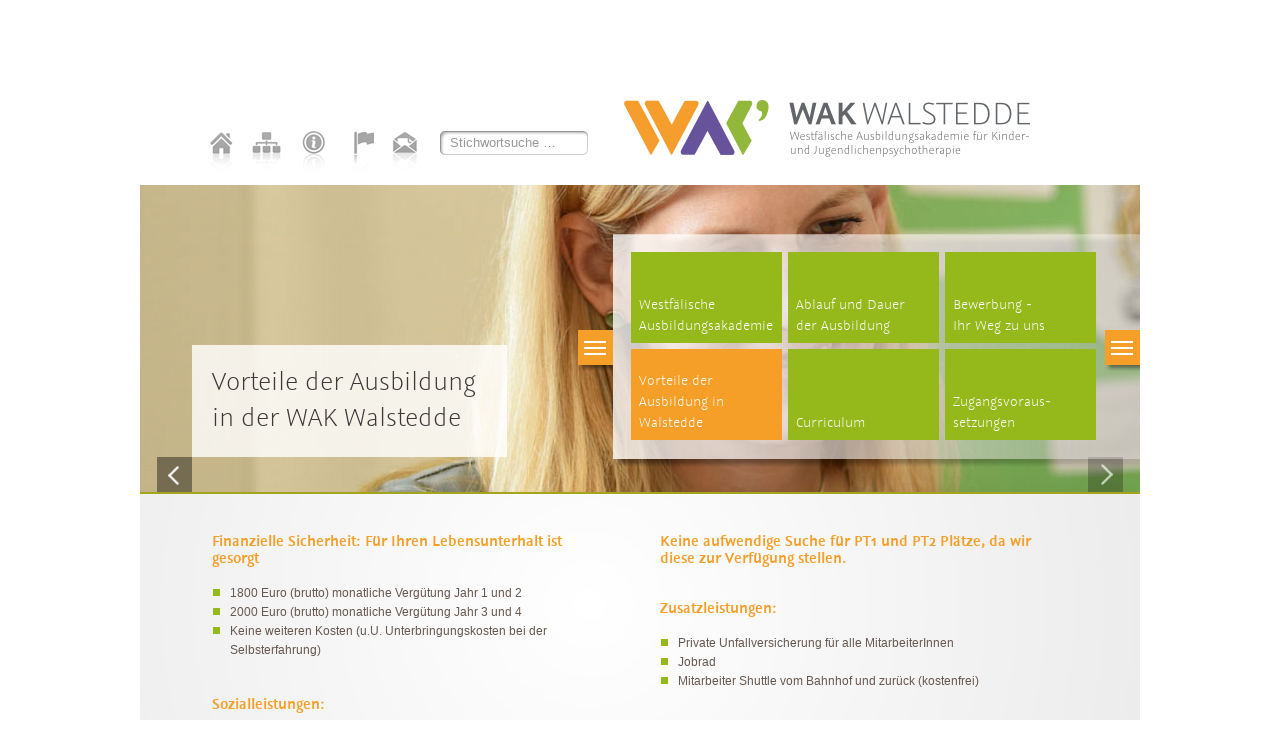

--- FILE ---
content_type: text/html; charset=UTF-8
request_url: https://www.ausbildungsakademie-walstedde.de/de/ausbildung/vorteile/?level=1
body_size: 4619
content:
<!DOCTYPE html>
<html lang="de">
	<head><!--
This website is powered by webEdition Content Management System.
For more information see: https://www.webEdition.org
-->
<meta name="generator" content="webEdition CMS"/>		<meta charset="utf-8">
		<meta http-equiv="X-UA-Compatible" content="IE=edge">
		<meta name="viewport" content="width=device-width, initial-scale=1">
		<!-- The above 3 meta tags *must* come first in the head; any other head content must come *after* these tags -->
		<title>Vorteile | Westfälische Ausbildungsakademie für Kinder- und Jugendlichenpsychotherapie Walstedde</title>
<meta name="description" content="Vorteile der Ausbildung in der WAK Walstedde" />

		<link rel="apple-touch-icon" sizes="57x57" href="/apple-icon-57x57.png">
		<link rel="apple-touch-icon" sizes="60x60" href="/apple-icon-60x60.png">
		<link rel="apple-touch-icon" sizes="72x72" href="/apple-icon-72x72.png">
		<link rel="apple-touch-icon" sizes="76x76" href="/apple-icon-76x76.png">
		<link rel="apple-touch-icon" sizes="114x114" href="/apple-icon-114x114.png">
		<link rel="apple-touch-icon" sizes="120x120" href="/apple-icon-120x120.png">
		<link rel="apple-touch-icon" sizes="144x144" href="/apple-icon-144x144.png">
		<link rel="apple-touch-icon" sizes="152x152" href="/apple-icon-152x152.png">
		<link rel="apple-touch-icon" sizes="180x180" href="/apple-icon-180x180.png">
		<link rel="icon" type="image/png" sizes="192x192"  href="/android-icon-192x192.png">
		<link rel="icon" type="image/png" sizes="32x32" href="/favicon-32x32.png">
		<link rel="icon" type="image/png" sizes="96x96" href="/favicon-96x96.png">
		<link rel="icon" type="image/png" sizes="16x16" href="/favicon-16x16.png">
		<link rel="manifest" href="/manifest.json">
		<meta name="msapplication-TileColor" content="#ffffff">
		<meta name="msapplication-TileImage" content="/ms-icon-144x144.png">
		<meta name="theme-color" content="#ffffff">
		<meta name="google-site-verification" content="jeMHtdpW4MWfqllErfalnx4cUADTh22y37ZKQvQTn4o" />

		<link rel="stylesheet" type="text/css" href="/_bootstrap/css/bootstrap.min.css?m=1495100897" />

		<link rel="stylesheet" media="screen" type="text/css" href="/_bxslider/jquery.bxslider.css?m=1495100897" />
 		<link rel="stylesheet" media="screen" type="text/css" href="/_css/screen.css?m=1677667687" />
<link rel="stylesheet" media="screen" type="text/css" href="/_css/custom.css?m=1645534582" />
<link rel="stylesheet" media="screen" type="text/css" href="/_css/lightbox.css?m=1305816081" />
<link rel="stylesheet" media="print" type="text/css" href="/_css/print.css?m=1304514388" />
<link rel="stylesheet" media="screen" type="text/css" href="/_fancybox/jquery.fancybox.css?m=1503488759" />
 		<link rel="stylesheet" media="screen" type="text/css" href="/_fancybox/helpers/jquery.fancybox-buttons.css?m=1503488759" />
 		<link rel="stylesheet" media="screen" type="text/css" href="/_fancybox/helpers/jquery.fancybox-thumbs.css?m=1503488759" />
 		<link rel="stylesheet" type="text/css" href="/_mmenu/jquery.mmenu.all.css?m=1495189882" />
 		<link rel="stylesheet" type="text/css" href="/_fontawsome/css/font-awesome.min.css?m=1496311512" />
 
		<style type="text/css">
			.mm-sronly { 
				display: none!important; 
			}
		</style>

					<script src="/_js/jquery/jquery-1.8.0.min.js?m=1345459139"></script>
 			<script src="/_js/jquery/jquery.mousewheel-3.0.6.pack.js?m=1340576505"></script>
 
			  
			<script src="/_bxslider/jquery.bxslider.min.js?m=1495100897"></script>
 
			<script src="/_js/lightbox/jquery.lightbox-0.5.js?m=1305813453"></script>
 
			<script src="/_fancybox/jquery.fancybox.js?m=1503488759"></script>
 			<script src="/_fancybox/helpers/jquery.fancybox-buttons.js?m=1503488759"></script>
 			<script src="/_fancybox/helpers/jquery.fancybox-media.js?m=1503488759"></script>
 			<script src="/_fancybox/helpers/jquery.fancybox-thumbs.js?m=1503488759"></script>
  

			<script src="/_js/siteFunctions.js?m=1369834816"></script>
 
			<script src="/_js/navigationControl.js?m=1502874072"></script>
 			<script src="/_js/responsiveControl.js?m=1570443449"></script>
   
			<script src="/_js/teaserImageControl.js?m=1346661782"></script>
   
			<script src="/_js/galleryControl.js?m=1359120128"></script>
 			<script src="/_js/scrollEvents.js?m=1348528036"></script>
   
			<script src="/_js/partnerMapControl.js?m=1348566487"></script>
   
			<script src="/_mmenu/jquery.mmenu.all.js?m=1495189882"></script>
 

			
		 

		<link rel="stylesheet" media="screen" type="text/css" href="/_css/jbar.css?m=1361179185" />
 
	</head>


	 
						


	<body><input type="hidden" id="level" value="1" />
		

		<div class="mm-page">
			<div id="log"></div>  

			<div class="container">


				<div id="main">

					<div id="header">  



						<div class="logo hidemobile">
							<a href="/" title="Ausbildungsakademie Walstedde" ><img src="/_img/_layout/WAK-Logo-neu.jpg" alt="Logo" /></a>
						</div><!-- /.logo -->


						<nav class="navbar navbar-default navbar-fixed-top hidedesktop">
							<div class="container">
								<div style="position:absolute;">

									<a href="#my-menu" class="hidedesktop burger" style="z-index:1000;"><i class="fa fa-bars" aria-hidden="true"></i></a><p class="menue">
									Menü
									</p>
								</div>
								<a href="/" title="Westfälische Ausbildungsakademie Walstedde" ><img class="logomobile img-responsive" src="/_img/_layout/WAK-Logo-neu.jpg" alt="Logo" /></a>
							</div>
						</nav>


						
						<div class="metanavigation hidemobile">
														
<ul>
<li><a class="home" href="/" Title="Home" ><span>Startseite</span></a></li>
<li><a class="sitemap" href="/de/sitemap.php" Title="Übersicht" ><span>Übersicht</span></a></li>
<li><a class="info" href="/de/impressum.php" Title="Impressum" ><span>Impressum</span></a></li>
<li><a class="route" href="/de/anfahrtsskizze.php" Title="Anfahrt" ><span>Anfahrt</span></a></li>
<li><a class="contact" href="/de/kontakt/kontakt.php" Title="Kontakt" ><span>Kontakt</span></a></li>
</ul>
						</div><!-- /.metanavigation -->

												<div class="hidemobile">
							<div class="search">


<form class="search" method="post" name="we_global_form" onsubmit=";return true;" action="/de/suche.php"><input class="text focusvalue" value="Stichwortsuche …" name="we_lv_search_Search" type="text" /><input type="hidden" name="we_from_search_Search" value="1" /> <input type="submit" class="submit" value="suchen" />
<input type="hidden" name="securityToken" value="8e5befce8b5d232ef286f8ac885344e2"/></form></div><!-- /#search -->
						</div>


						<div class="headline">
							<h1>Vorteile der Ausbildung in der WAK Walstedde</h1>
						</div><!-- /.headline -->

						<div class="teaserimage">
							<img src="/_img/teaserimages/teaser_home_panorama.jpg?m=1571052318" height="307" width="1500" name="teaserImage" />						</div><!-- /.teaserimage -->

						<a class="button skip prev" href="#"></a>
						<a class="button skip next" href="#"></a>

												<div class="hidemobile">


							





<div class="navigation toplevel">
	<a class="button navigation" href="#"></a>
	<ul>
			<li><a class="current" href="/de/ausbildung/ausbildung.php?level=1"><span>Ausbildung</span></a></li>
	<li><a href="/de/fortbildung/fortbildungen.php?level=1"><span>Fortbildungen</span></a></li>
	<li><a href="/de/patienten/patienten.php?level=1"><span>Patienten</span></a></li>
	<li><a href="/de/kollegen-u-zuweiser/kollegen_und_zuweiser.php?level=1"><span>Kollegen und Zuweiser</span></a></li>
	<li><a href="/de/anfahrtsskizze.php?level=1"><span>Anfahrt</span></a></li>
	<li><a href="/de/kontakt/kontakt.php?level=1"><span>Kontakt</span></a></li>
	</ul>
</div><!-- /.navigation --> 













  





			<div class="navigation midlevel ">
			<a class="button navigation" href="#"></a>
			<ul>  
					<li><a href="/de/ausbildung/ausbildung.php?level=2"><span>Westfälische Ausbildungsakademie </span></a></li>
	<li><a href="/de/ausbildung/ablauf-und-dauer-der-ausbildung/ausbildung.php?level=2"><span>Ablauf und Dauer der Ausbildung</span></a></li>
	<li><a href="/de/ausbildung/ihr-weg/?level=2"><span>Bewerbung - <br/>Ihr Weg zu uns</span></a></li>
	<li><a class="current" href="/de/ausbildung/vorteile/?level=1"><span>Vorteile der Ausbildung in Walstedde</span></a></li>
	<li><a href="/de/ausbildung/dozenten/?level=2"><span>Curriculum</span></a></li>
	<li><a href="/de/ausbildung/zugangsvorausetzungen/?level=2"><span>Zugangs&shy;voraus&shy;setzungen</span></a></li>
			</ul>
		</div><!-- /.navigation -->
	




  


  


								</div>

					</div><!-- /#header -->


					<div id="content">
						


	<div class="contentblock">

		
				<div class="row">
			<div class="col-md-6">
				<div class="column left">
					  
			<h2>Finanzielle Sicherheit: Für Ihren Lebensunterhalt ist gesorgt</h2>
	<ul>
<li>1800 Euro (brutto) monatliche Vergütung Jahr 1 und 2</li>
<li>2000 Euro (brutto) monatliche Vergütung Jahr 3 und 4</li>
<li>Keine weiteren Kosten (u.U. Unterbringungskosten bei der Selbsterfahrung)<br/><br/></li>
</ul>  
  

<div class="clear"></div>
  
			<h2>Sozialleistungen:</h2>
	<ul>
<li>Lohnfortzahlung im Krankheitsfall</li>
<li>Kein Verdienstausfall im Urlaub</li>
<li>Gesetzliche Kranken-, Pflege-, Renten- und Arbeitslosenversicherung</li>
<li>30 Urlaubstage</li>
</ul>  
  

<div class="clear"></div>
				</div>
			</div>	
			<div class="col-md-6">
				<div class="column right">
										  
			<h2> Keine aufwendige Suche für PT1 und PT2 Plätze, da wir diese zur Verfügung stellen.<br/><br/></h2>
	  
  

<div class="clear"></div>
  
			<h2>Zusatzleistungen:</h2>
	<ul>
<li>Private Unfallversicherung für alle MitarbeiterInnen</li>
<li>Jobrad</li>
<li>Mitarbeiter Shuttle vom Bahnhof und zurück (kostenfrei)</li>
</ul>  
  

<div class="clear"></div>
				</div>
			</div>
		</div>
					

		<div class="clear"></div>
	</div>
  
						<div class="clear"></div>
					</div><!-- /#content -->


					<div id="footer">
						<div class="row">

							<div class="col-md-6">
								<div class="column">
									Westfälische Ausbildungsakademie für Kinder- und <br/>Jugendlichenpsychotherapie in Walstedde - WAK GmbH<br />
Hagenbrede 55, 59227 Ahlen<br />
									<a href="mailto: info@akademie-gegenwart.de">post@ausbildungsakademie-walstedde.de</a> <br />
								</div>
							</div>
							
							<div class="col-md-3">

							</div>

							<div class="col-md-2">
								<div class="column">
									<a href="/de/datenschutzerklaerung.php">Datenschutzerklärung</a><br/>
									<a href="/de/impressum.php">Impressum</a>
								</div>
							</div>

						</div>

						
						<div class="clear"></div>

					</div><!-- /#footer -->

				</div><!-- /#main -->

				
			</div>
		</div>

		<nav id="my-menu">
			


<ul>
  <li class="Selected">
	<span class="menueitemcurrent"><a href="/de/ausbildung/ausbildung.php">Ausbildung</a></span>
			<ul>  <li>
	<span class="menueitem"><a href="/de/ausbildung/ausbildung.php">Westfälische Ausbildungsakademie </a></span>
				</li>
				  <li>
	<span class="menueitem"><a href="/de/ausbildung/ablauf-und-dauer-der-ausbildung/ausbildung.php">Ablauf und Dauer der Ausbildung</a></span>
				</li>
				  <li>
	<span class="menueitem"><a href="/de/ausbildung/ihr-weg/">Bewerbung - <br/>Ihr Weg zu uns</a></span>
				</li>
				  <li class="Selected">
	<span class="menueitemcurrent"><a href="/de/ausbildung/vorteile/">Vorteile der Ausbildung in Walstedde</a></span>
				</li>
				  <li>
	<span class="menueitem"><a href="/de/ausbildung/dozenten/">Curriculum</a></span>
				</li>
				  <li>
	<span class="menueitem"><a href="/de/ausbildung/zugangsvorausetzungen/">Zugangs&shy;voraus&shy;setzungen</a></span>
				</li>
				</ul>	</li>
				  <li>
	<span class="menueitem"><a href="/de/fortbildung/fortbildungen.php">Fortbildungen</a></span>
				</li>
				  <li><a href="/de/patienten/patienten.php">Patienten</a></li>
  <li><a href="/de/kollegen-u-zuweiser/kollegen_und_zuweiser.php">Kollegen und Zuweiser</a></li>
  <li>
	<span class="menueitem"><a href="/de/anfahrtsskizze.php">Anfahrt</a></span>
				</li>
				  <li>
	<span class="menueitem"><a href="/de/kontakt/kontakt.php">Kontakt</a></span>
				</li>
				</ul>

		</nav>

		<script type="text/javascript">
			jQuery(document).ready(function( $ ) {
				$("#my-menu").mmenu({
					screenReader: {
						text: false
					},
					"extensions": [
						"shadow-page",
						"pagedim-black",
						"multiline"
					],
					"navbars": [
						{
							"position": "top",
							"content": [
								"<div style='padding:10px;'><form method='post' name='we_global_form' onsubmit=';return true;' action='/de/suche.php'><div class='input-group'><input class='form-control' placeholder='Stichwortsuche …' name='we_lv_search_Search' type='text' /><span class='input-group-btn'><button class='btn btn-default' type='button'>Go!</button></span><input type='hidden' name='we_from_search_Search' value='1' /><input type='hidden' name='securityToken' value='ac5000a604e9f7f3f09b58adc9eab187'/></div></form></div>"
							]
						},
						{
							"position": "bottom",
							"content": [
								"<a class='fa fa-home' href='/'></a>",
								"<a class='fa fa-sitemap' href='/de/sitemap.php'></a>",
								"<a class='fa fa-info-circle' href='/de/impressum.php'></a>",
								"<a class='fa fa-flag' href='/de/anfahrtsskizze.php'></a>",
								"<a class='fa fa-envelope' href='/de/kontakt/kontakt.php'></a>"
							]
						}
					],
					"navbar": {
						"title": "Home"
					},
					"setSelected": {
						"hover": true,
						"parent": true
					}
				});

			});
		</script>
		<script language="javascript" type="text/javascript">
			<!--
			$(document).ready(function(){
				$('.bxslider').bxSlider({
					slideWidth: 150,
					minSlides: 1,
					maxSlides: 5,
					pager: false,
					slideMargin: 0
				});
			});
			-->
		</script> 
		
						<script>
			// spamprotect
			$('FORM [name]').change(function(){
				$(this).parents('FORM').find('[name=emailrepeat]').val(1);
			});
		</script>
		
	<div style="z-index: 1000;text-align:right;font-size:10px;color:grey;display:block !important;"><a style="display:inline !important;" title="This page was created with webEdition CMS" href="https://www.webEdition.org" target="_blank">powered by webEdition CMS</a></div></body>
</html>


--- FILE ---
content_type: text/css
request_url: https://www.ausbildungsakademie-walstedde.de/_css/screen.css?m=1677667687
body_size: 5315
content:
@charset "UTF-8";

/* ----------------------------------------------------------------------------------- GENERAL */

@font-face {
	font-family: 'GraublauSans-Light';
	src: url('/_fonts/23C583_0_0.eot');
	src: url('/_fonts/23C583_0_0.eot?#iefix') format('embedded-opentype'), url('/_fonts/23C583_0_0.woff') format('woff'), url('/_fonts/23C583_0_0.ttf') format('truetype');
	font-style:normal;
	font-weight:normal;
}
@font-face {
	font-family: 'GraublauSans-SemiBold';
	src: url('/_fonts/23EA30_0_0.eot');
	src: url('/_fonts/23EA30_0_0.eot?#iefix') format('embedded-opentype'), url('/_fonts/23EA30_0_0.woff') format('woff'), url('/_fonts/23EA30_0_0.ttf') format('truetype');
	font-style:normal;
	font-weight:normal;
}

	#E-Mail-Wiederholen {
	display:none
	}
	

.mb-4, .my-4 {
    margin-bottom: 1.5rem!important;
}


* {
	margin:0px;
	padding:0px;
	position:relative;
	outline:none;
}

.clear {
	clear:both;
}

body {
	font-family: Arial, Helvetica, sans-serif;
	margin-left:auto;
	margin-right:auto;
	text-align:center;
	background-image:url(/_img/_layout/body_bg.jpg);
	background-repeat:repeat-x;
	padding-top:20px;
	background-color:#FFFFFF;
}

div#log {
	display:none;
	position:fixed;
	bottom:0px;
	left:0px;
	background-color:#FFFFFF;
	padding:20px;
	width:100%;
	font-size:0.75em;
	color:#666666;
	z-index:10000000;
}

div#main {
	margin-left:auto;
	margin-right:auto;
	//	 width:1296px;
	text-align:left;
	background-color:#FFFFFF;
	//	padding:0px 35px 35px 35px;
}



/* ----------------------------------------------------------------------------------- HEADER */

div#header {
	height:474px;
	border-bottom:2px solid #F24327;
	border-bottom:2px solid #A3A51D;
	
	overflow:hidden;
}

div#header div.logo {
	position:absolute;
	width:274px;
	width:406px;
	height:97px;
	height:57px;
	right:58px;
	top:35px;
	top:80px;

}

div#header div.logo a {
	display:block;
	    width: 406px;
	height:57px;
	background-image:url(/_img/_layout/WAK-Logo-neu.jpg);
	background-repeat:no-repeat;
}
div#header div.logo a img {
	display:none;
}

div#header div.metanavigation {
	position:absolute;
	left:150px;
	left:140px;
	left: 58px;
	top:105px;
}
div#header div.metanavigation ul {
	list-style-type:none;}
div#header div.metanavigation ul li {
	float:left;
}
div#header div.metanavigation ul li a {
	display:block;
	width:46px;
	height:54px;
	background-repeat:no-repeat;
}
div#header div.metanavigation ul li a span {
	display:none;
}
div#header div.metanavigation ul li a.home {
	background-image:url(/_img/_layout/button_home.png);
}
div#header div.metanavigation ul li a.sitemap {
	background-image:url(/_img/_layout/button_sitemap.png);
}
div#header div.metanavigation ul li a.info {
	background-image:url(/_img/_layout/button_info.png);
}
div#header div.metanavigation ul li a.contact {
	background-image:url(/_img/_layout/button_contact.png);
}
div#header div.metanavigation ul li a.route{
	background-image:url(/_img/_layout/button_route.png);
}

div#header div.metanavigation ul li a.home.current,
div#header div.metanavigation ul li a.home:hover {
	background-image:url(/_img/_layout/button_home_hover.png);
}
div#header div.metanavigation ul li a.sitemap.current,
div#header div.metanavigation ul li a.sitemap:hover {
	background-image:url(/_img/_layout/button_sitemap_hover.png);
}
div#header div.metanavigation ul li a.info.current,
div#header div.metanavigation ul li a.info:hover {
	background-image:url(/_img/_layout/button_info_hover.png);
}
div#header div.metanavigation ul li a.contact.current,
div#header div.metanavigation ul li a.contact:hover {
	background-image:url(/_img/_layout/button_contact_hover.png);
}

div#header div.metanavigation ul li a.route.current,
div#header div.metanavigation ul li a.route:hover {
	background-image:url(/_img/_layout/button_route_hover.png);
}


div#header div.search {
	position:absolute;
	left:369px;
	left:379px;
	left:300px;
	top:111px;
}
div#header div.search form {}
div#header div.search form input.text {
	position:absolute;
	background-image:url(/_img/_layout/search_input_bg.png);
	padding:0px 10px 0px 10px;
	width:128px;
	height:24px;
	line-height:24px;
	border:none;
	background-color:transparent;
	color:#999999;
}
div#header div.search form input.submit {
	position:absolute;
	height:24px;
	padding:0px 10px 0px 10px;
	background-color:#A8A8A8;
	color:#FFFFFF;
	line-height:24px;
	border:none;
	left:154px;
	-webkit-border-radius: 4px;
	-moz-border-radius: 4px;
	border-radius: 4px;
	display:none;
}
div#header div.search form input.submit:hover {
	background-color:#727272;
	cursor:pointer;
}

div#header div.teaserimage {
	position:absolute;
	left:0px;
	bottom:0px;
	width:1296px;
	height:307px;
}
div#header div.teaserimage img {
	position:absolute;
	left:0px;
	top:0px;
}

div#header div.headline {
	position:absolute;
	left:122px;
	bottom:35px;
	width:240px;
	height:71px;
	padding:18px 25px 18px 50px;;
	background-image:url(/_img/_layout/bg_80perc_white.png);
	background-repeat:repeat;
	z-index:10;
}
div#header div.headline h1 {
	font-family:GraublauSans-Light;
	font-size:1.75em;  
	font-weight:normal;
	color:#3F3839;
}

div#header div.navigation {
	position:absolute;
	right:0px;
	top:214px;
	width:692px;
	height:233px;
	background-repeat:no-repeat;
}
div#header div.navigation.toplevel,
div#header div.navigation.midlevel {
	background-image:url(/_img/_layout/navigation_bg.png);
	z-index:30;
	right:0px;
}
div#header div.navigation.midlevel {
	z-index:20;
}
div#header div.navigation.toplevel ul,
div#header div.navigation.midlevel ul {
	list-style-type:none;
	padding:18px;
	width:500px;
	font-family:GraublauSans-Light;
}
div#header div.navigation.midlevel ul {
}
div#header div.navigation.toplevel ul li,
div#header div.navigation.midlevel ul li {
	display:block;
	float:left;
	width:101px;
	width:151px;

	height:61px;
	height:91px;

	margin-right:6px;
	margin-bottom:6px;
	font-size:0.75em;
	font-size:0.9375em;

}
div#header div.navigation.toplevel ul li a,
div#header div.navigation.midlevel ul li a {
	display:block;
	width:101px;
	width:151px;

	height:61px;
	height:91px;

	color:#FFFFFF;
	text-decoration:none;
	background-color:#95B91B;
}
div#header div.navigation.toplevel ul li a.current,
div#header div.navigation.toplevel ul li a:hover,
div#header div.navigation.midlevel ul li a.current,
div#header div.navigation.midlevel ul li a:hover {
	background-color:#F34428;
	background-color:#014067;
	background-color:#F59F29;
}
div#header div.navigation.toplevel ul li a span,
div#header div.navigation.midlevel ul li a span {
	position:absolute;
	left:12px;
	left:8px;
	bottom:10px;
	bottom:6px;
	width:125px;
}
div#header div.navigation.sublevel {
	display:none;
	padding:18px;
	width:656px;
	height:201px;
	background-image:url(/_img/_layout/navigation_sublevel_bg.png);
}
div#header div.navigation.sublevel h2 {
	background-color:#95B91B;
	color:#FFFFFF;
	line-height:45px;
	height:45px;
	padding-left:15px;
	width:250px;
	width:300px;
	font-family:GraublauSans-Light;
	font-weight:normal;
	font-size:1.125em;
}
div#header div.navigation.sublevel div.listcontainer {
	position:absolute;
	bottom:30px;
	left:18px;
}
div#header div.navigation.sublevel ul {
	padding-left:2px;
	float:left;
	list-style-type:none;
	padding-right:20px;
	line-height:130%;
}
div#header div.navigation.sublevel ul li {}
div#header div.navigation.sublevel ul li a {
	color:#685950;
	text-decoration:none;
	font-size:0.8125em;
	padding-left:13px;
}
div#header div.navigation.sublevel ul li a:hover {
	color:#839F17;
	background-image:url(/_img/_layout/navigation_sublevel_current.png);
	background-repeat:no-repeat;
	background-position:left center;
}
div#header div.navigation.sublevel ul li a.current {
	color:#839F17;
	font-weight:bold;
	background-image:url(/_img/_layout/navigation_sublevel_current.png);
	background-repeat:no-repeat;
	background-position:left center;
}

div#header div.navigation.midlevel.hide-midlevel {
display:none!important;
}

div#header a.button {
	display:block;
	position:absolute;
}
div#header a.button.skip {
	bottom:0px;
	height:35px;
	width:35px;
	background-repeat:no-repeat;
}
div#header a.button.skip.prev {
	left:87px;
	background-image:url(/_img/_layout/button_skip_prev.png);
}
div#header a.button.skip.prev:hover {
	background-image:url(/_img/_layout/button_skip_prev_hover.png);
}
div#header a.button.skip.next {
	right:87px;
	background-image:url(/_img/_layout/button_skip_next.png);
}
div#header a.button.skip.next:hover {
	background-image:url(/_img/_layout/button_skip_next_hover.png);
}
div#header a.button.navigation {
	top:96px;
	left:-35px;
	width:35px;
	height:43px;
	background-image:url(/_img/_layout/button_navigation2.png);
	background-repeat:no-repeat;
}
div#header a.button.emergency {
	width:99px;
	height:42px;
	left:0px;
	top:105px;
	background-image:url(/_img/_layout/button_emergency.png);
	background-repeat:no-repeat;
}
div#header a.button.emergency:hover {
	background-image:url(/_img/_layout/button_emergency_hover.png);
}


/* ----------------------------------------------------------------------------------- CONTENT */

div#content {
	background-color:#F5F5F5;
	background-image:url(/_img/_layout/content_bg.png);
	background-position:top center;
	background-repeat:no-repeat;
	min-height:200px;
	padding-top:40px;
	padding-bottom:50px;
	background-size: cover;
}
div#content div.contentblock {
	padding-left:172px;
	padding-bottom:20px;
}

div#content div.column {
	float:left;
	padding-right:50px;
}
div#content div.column.left {
	width:400px;
}
div#content div.column.right {
	width:400px;
}

div#content div.contentbox {
	background-image:url(/_img/_layout/content_box_bg.png);
	background-repeat:repeat-x;
	padding:18px 32px 32px 18px;
	margin-left:-18px;
}
div#content div.contentbox.search {
	margin-bottom:32px;
}
div#content div.contentbox.search p {
	margin-bottom:0px;
}
div#content div.contentbox.image {
	padding:18px 0px 32px 18px;
}
div#content div.contentbox.communication div.contentcontainer {
	background-image:url(/_img/_layout/icon_communicate.png);
	background-repeat:no-repeat;
	background-position:0px 0px;
	padding-left:55px;
	padding-top:4px;
	margin-left:-3px;
}
div#content div.contentbox.indention div.contentcontainer {
	padding-left:55px;
}

div#content div.contentbox.team {
	width:370px;
	height:100px;
	float:left;
	margin-right:50px;
	margin-bottom:0px;
}
div#content div.contentbox.team div.image {
	width:95px;
	float:left;
	margin-right:15px;
}
div#content div.contentbox.team div.image a {
	border-bottom:none;
}
div#content div.contentbox.team div.text {
	width:250px;
	float:left;
	margin-top:-2px;
}
div#content div.contentbox.team div.text h3 a {
	color:#819F15;
	color:#014067;
	color:#F59F29;

} 

div#content div.image {}

div#content a.button {}
div#content a.button.communication {
	display:block;
	float:right;
	background-image:url(/_img/_layout/button_content.png);
	background-repeat:no-repeat;
	background-position:top right;
	height:19px;
	line-height:19px;
	font-size:0.6875em;
	color:#FFFFFF;
	text-decoration:none;
	margin-right:-3px;
	border-bottom:none;
	z-index: 100;
}
div#content a.button.communication:hover {
	background-image:url(/_img/_layout/button_content_hover1.png); 
}
div#content a.button.communication span {
	background-color:#95B91B;
	margin-right:6px;
	display:block;
	height:19px;
	padding-left:10px;
	padding-right:20px;
}
div#content a.button.communication:hover span {
	background-color:#F34428;
		background-color:#F59F29;


}

div#content a.button.back {
	display:block;
	float:left;
	background-image:url(/_img/_layout/button_content_back.png);
	background-repeat:no-repeat;
	background-position:top left;
	height:19px;
	line-height:19px;
	font-size:0.6875em;
	color:#FFFFFF;
	text-decoration:none;
	margin-right:-3px;
	border-bottom:none;
		z-index: 100;

}
div#content a.button.back:hover {
	background-image:url(/_img/_layout/button_content_back_hover1.png);
}
div#content a.button.back span {
	background-color:#95B91B;
	margin-left:6px;
	display:block;
	height:19px;
	padding-left:10px;
	padding-right:20px;
}
div#content a.button.back:hover span {
	background-color:#F34428;
			background-color:#F59F29;

}  

div#content a.button.page {}
div#content a.button.page.current {}

div#content h2 {
	font-size:1em;
	color:#819F15;
	color:#014067;
	color:#F59F29;
	color:#F59F29;
	

	font-family:GraublauSans-SemiBold;
	margin-bottom:1.75em;
	width:380px;
	font-weight:normal;
}
div#content h2.search {
	max-width:300px;
}
div#content h3 {
	font-size:0.75em;
	color:#685950;
	font-weight:bold;
	margin-bottom:0.75em;
	line-height:145%;
}
div#content h4 {
	font-size:0.75em;
	color:#819F15;
	font-weight:normal;
	margin-bottom:0.5em;
	line-height:145%;
}
div#content p {
	font-size:0.75em;
	color:#685950;
	line-height:160%;
	margin-bottom:1.5em;
}
div#content a {
	color:#819F15;
	text-decoration:none;
	border-bottom:1px dotted #819F15;
		color:#F59F29;
	border-bottom:1px dotted #3F3839;

	
}
div#content a:hover {

}
div#content ul {
	font-size:0.75em;
	color:#685950;
	line-height:160%;
	margin-bottom:1.5em;
	padding-left:0px;
	list-style-type:none;
}
div#content ul li {
	margin-bottom:0px;
	background-image:url(/_img/_layout/bulletpoint.png);
	background-repeat:no-repeat;
	background-position:1px 5px;
	padding-left:18px;
	text-align:left;
}
div#content div.imagedescription {
	width:auto;
	float:left;
	font-size:1em;
	color:#685950;
	line-height:130%;
	margin-bottom:0.5em;
	padding:10px 24px 10px 0px;
}
div#content table.tabelle {
	font-size:0.75em;
	color:#685950;
	line-height:160%;
}
div#content table.tabelle td {
	vertical-align:top;
	padding-right:10px;
}

.table-hover {
font-size: 0.75em;
}

.table-hover tr td {
padding-left: 0em!important;
}

/* ----------------------------------------------------------------------------------- GALLERY */


div.gallery {
	overflow:hidden;
	height:107px;
	width:450px;
	padding-left:14px;
	padding-right:14px;
	margin-bottom:18px;
	margin-left:-18px;
}
div#content div.gallery a.button.skip {
	display:block;
	height:107px;
	width:10px;
	background-repeat:no-repeat;
	position:absolute;
	top:0px;
	z-index:300;
}
div#content div.gallery a.button.skip.left {
	left:0px;
	background-image:url(/_img/_layout/button_skip_gallery_prev.png);
}
div#content div.gallery a.button.skip.right {
	right:0px;
	background-image:url(/_img/_layout/button_skip_gallery_next.png);
}
div.gallery_wrapper {
	width:1000000px;
	position:absolute;
	left:14px;
}

a.gallery_image {
	border-bottom:none;
	display:block;
	float:left;
	margin-right:4px;
}

/* ----------------------------------------------------------------------------------- MODULE */


div.gallery.module {
	width:780px;
}
div#content div.gallery.module a.modul {
	display:block;
	float:left;
	width:127px;
	height:83px;
	margin-right:6px;
	margin-bottom:6px;
	font-size:0.75em;
	color:#FFFFFF;
	text-decoration:none;
	background-color:#95B91B;
	padding:12px;
}

div#content div.gallery.module a.modul:hover,
div#content div.gallery.module a.modul.current {
	background-color:#F34428;
}




/* ----------------------------------------------------------------------------------- SITEMAP */

div#content div.sitemap {
	padding-left:160px;
}
div#content div.sitemap ul {
	list-style-type:none;
}
div#content div.sitemap ul li {
	float:left;
	color:#819F15;
	font-family:GraublauSans-Semibold;
	margin-bottom:1.75em;
	font-size:1.333333em;
	font-weight:normal;
	margin-right:20px;
	padding-left:0px;
	background-image:url(/_img/_layout/content_box_bg.png);
	background-repeat:repeat-x;
	padding:18px 32px 32px 18px;
	height:280px;
	height:auto;
}
div#content div.sitemap ul li a {
	color:#819F15;
	text-decoration:none;
}
div#content div.sitemap ul li a:hover {
	color:#F34428;
}
div#content div.sitemap ul li ul {
	padding-top:1.75em;
}
div#content div.sitemap ul li ul li {
	height:auto;
	font-size:1em;
	font-weight:normal;
	float:none;
	clear:left;
	color:#685950;
	font-family: Arial, Helvetica, sans-serif;
	padding:0 0 0 1.8em;
	margin-bottom:5px;
	background-image:url(/_img/_layout/bulletpoint.png);
	background-repeat:no-repeat;
	background-position:1px 5px;
	padding-left:18px;
	background-repeat:no-repeat;
}
div#content div.sitemap ul li ul li a {
	color:#685950;
}
div#content div.sitemap ul li ul li a:hover {
	color:#819F15;
}


/* ----------------------------------------------------------------------------------- MAP */

div#map_partner {
	margin-left:-80px;
	position:relative;
	width:482px;
	height:557px;
	background-image:url(/_img/_layout/map_partner.png);
	background-repeat:no-repeat;
}

div#map_partner a.map_pointer {
	display:block;
	position:absolute;
	width:13px;
	height:24px;
	background-image:url(/_img/_layout/map_pointer.png);
	background-position:-15px 0px;
	background-repeat:no-repeat;
	z-index:1000;
	border-bottom:none;
}
div#map_partner a.map_pointer:hover,
div#map_partner a.map_pointer.current {
	background-position:0px 0px;
	z-index:2000;
}
div#map_partner.no_hover a.map_pointer:hover {
	background-position:-15px 0px;
}

div#content div.contentbox.partner div.contentcontainer {
	position:relative;
	padding:8px 0px 20px 26px;
}

div.pointer_icon {
	position:absolute;
	width:13px;
	height:24px;
	background-image:url(/_img/_layout/map_pointer.png);
	background-position:-15px 0px;
	background-repeat:no-repeat;
	left:0px;
	top:0px;
}

div#content div.contentbox.partner:hover div.pointer_icon {
	background-position:0px 0px;
}

div#content div.column.right {
	width:400px;
}


/* ----------------------------------------------------------------------------------- FORM */

form.contact label.label {
	display:block;
	float:left;
	clear:left;
	width:100px;
	font-size:0.75em;
	color:#685950;
	margin-bottom:6px;
	height:24px;
	line-height:24px;
}

form.contact input.text {
	display:block;
	float:left;
	margin-bottom:6px;
	width:268px;
	padding:0px 6px 0px 6px;
	font-size:0.75em;
	color:#685950;
	border:1px solid #A7A7A7;
	background-color:#FFFFFF;
	height:24px;
	line-height:24px;
	-webkit-border-radius: 4px;
	-moz-border-radius: 4px;
	border-radius: 4px;  
}

form.contact select.select {
	display:block;
	float:left;
	margin-bottom:6px;
	font-size:0.75em;
	color:#685950;
	border:1px solid #A7A7A7;
	background-color:#FFFFFF;
	height:24px;
	line-height:24px;
	-webkit-border-radius: 4px;
	-moz-border-radius: 4px;
	border-radius: 4px;  
}

form.contact textarea.textarea {
	display:block;
	float:left;
	margin-bottom:6px;
	width:268px;
	font-size:0.75em;
	color:#685950;
	border:1px solid #A7A7A7;
	background-color:#FFFFFF;
	height:168px;
	line-height:160%;
	-webkit-border-radius: 4px;
	-moz-border-radius: 4px;
	border-radius: 4px;  
	padding:6px;
}


form.contact input.submit {
	position:relative;
	display:block;
	float:none;
	clear:left;
	height:24px;
	padding:0px 10px 0px 10px;
	background-color:#A8A8A8;
	color:#FFFFFF;
	line-height:24px;
	border:none;
	-webkit-border-radius: 4px;
	-moz-border-radius: 4px;
	border-radius: 4px;
	margin-left:100px;
}
form.contact input.submit:hover {
	background-color:#727272;
	cursor:pointer;
}

form.contact input.error, form.contact select.error, form.contact textarea.error {
	border:1px solid #EB4B31;
	color:#EB4B31;
}
form.contact input.correct, form.contact select.correct, form.contact textarea.correct, form.contact input.success, form.contact select.success, form.contact textarea.success {
	border:1px solid #95B91B;
	color:#95B91B;
}

div.error {
	-webkit-border-radius: 4px;
	-moz-border-radius: 4px;
	border-radius: 4px;
	border:1px solid #EB4B31;
	color:#EB4B31;
	background-color:#FFFFFF;
	font-size:0.75em;
	padding:20px;
	margin-bottom:2em;
	line-height:160%;
}
div.correct, div.success {
	-webkit-border-radius: 4px;
	-moz-border-radius: 4px;
	border-radius: 4px;
	border:1px solid #95B91B;
	color:#95B91B;
	background-color:#FFFFFF;
	font-size:0.75em;
	padding:20px;
	margin-bottom:2em;
	line-height:160%;
}

/*

orange #EB4B31
grün  #95B91B

*/


/* ----------------------------------------------------------------------------------- FOOTER */

div#footer {
	height:90px;
	background-image:url(/_img/_layout/footer_bg1.png);
	background-repeat:repeat-x;
	padding-top:60px;
	padding-left:172px;
}
div#footer div.column {
	float:left;
	color:#FFFFFF;
	font-size:0.6875em;
	line-height:150%;
	margin-right:30px;
}
div#footer a {
	color:#FFFFFF;
	text-decoration:none;
}
div#footer a:hover {
	color:#819F15;
}
div#footer a img {
	border:none;
}
div#footer a.facebook {
	display:block;
	float:left;
	margin-right:10px;
}



/*


body {
font-family:Dosis,arial,helvetika,sans-serif;
text-align:center;
margin-left:auto;
margin-right:auto;
background-color:#999999;
font-size:0.8125em;
line-height:160%;
font-weight:400;
letter-spacing:0.1em;
padding-top:20px;
}

* {
margin:0px;
padding:0px;
text-decoration:none;
outline:none;
position:relative;
}

strong {
font-weight:600;
}

table td {
vertical-align:top;
padding:3px 10px 3px 0px;
}

a {
color:#35A8F9;
}
a:hover {
color:#0978C9;
}

.hidden {
display:none;
}

.visible {
display:block;
}

.clear {
clear:both;
}

div#main {
position:relative;
width:940px;
text-align:left;
padding:30px;
margin-left:auto;
margin-right:auto;
background-color:#FFFFFF;
}
div#main div#header {
position:relative;
height:200px;
clear:both;
}

div#tellafriend {
display:none;
margin-bottom:20px;
}

div#tellafriend.visible {
display:block;
}

div#meta_navigation {
position:absolute;
left:20px;
top:20px;
font-size:0.916666em;
color:#999999;
}
div#meta_navigation a.current{
font-weight:600;
color:#0978C9;
}

div#search {
position:absolute;
left:260px;
top:20px;
}

div#customer_navigation {
position:absolute;
right:20px;
top:20px;
text-align:right;
font-size:0.916666em;
color:#999999;
}

div#navigation {
float:left;
width:200px;
padding:20px;
margin-right:20px;
}

div#navigation ul {
list-style-type:none;
padding-left:0px;
}

div#navigation ul li a {
display:block;
background-color:#35A8F9;
color:#FFFFFF;
padding:4px 10px 4px 10px;
margin-bottom:1px;

}
div#navigation ul li a:hover,
div#navigation ul li a.current {
background-color:#0978C9;
}

div#content {
float:left;
width:600px;
padding-top:21px;
}

form.mailform label {
display:block;
width:100px;
float:left;
clear:left;
}
form.mailform input, form.mailform select, form.mailform textarea {
float:left;
}

div.gallery div.thumbnail {
width:150px;
float:left;
height:113px;
margin:0px 10px 10px 0px;
}


h1 {
font-size:2em;
padding-bottom:1.5em;
font-weight:200;
color:#000000;
}

h2 {
font-size:1em;
padding-bottom:1em;
font-weight:600;
color:#35A8F9;
}
p {
line-height:160%;
padding-bottom:1em;
}

ul {
padding-left:1.2em;
padding-bottom:1em;
}
ul {
padding-bottom:5px;
}

textarea, input, select, #navigation ul li a, div.success, div.error, div.event {
-webkit-border-radius: 4px;
-moz-border-radius: 4px;
border-radius: 4px;
}

textarea.textarea, input.text, select.select {
border:none;
background-color:#EEEEEE;
padding:4px 10px 4px 10px;
font-family:Dosis,arial,helvetika,sans-serif;
color:#999999;
font-size:1em;
}



input.submit {
cursor:pointer;
background-color:#35A8F9;
color:#FFFFFF;
border:none;
padding:4px 10px 4px 10px;
}
input.submit:hover {
background-color:#0978C9;

}

input.submit.delete_account {
float:left;
margin-right:10px;
}

div.success, td.success input, input.success, div.correct, td.correct input, input.correct, textarea.correct, select.correct {
background-color:#C5FFAC;
color:#34AE23;
border:1px dotted #34AE23;  
}

div.error, td.error input, input.error, textarea.error, select.error {
background-color:#F9A9AC;
color:#AE1F2B;
border:1px dotted #AE1F2B;
}

div.error h2 {
color:#AE1F2B;
}
div.success h2 {
color:#34AE23;
}

div.success,
div.error {
padding:20px;
margin-bottom:20px;
margin-right:170px;
}


form.contact input.text, form.contact select, form.contact textarea {
margin-bottom:4px;
}
form.contact input.text, form.contact textarea {
margin-bottom:6px;
width:320px;
}
form.contact input.submit {
clear:left;
margin-left:100px;
}

div.calendar_table {
position:absolute;
right:20px;
top:20px;
}

div.day {
margin-bottom:20px;
}

div.event {
background-color:#EEEEEE;
margin-bottom:6px;
width:280px;
padding:20px;
}


div#footer {
padding-left:20px;
padding-top:100px;

}

*/


--- FILE ---
content_type: text/css
request_url: https://www.ausbildungsakademie-walstedde.de/_css/custom.css?m=1645534582
body_size: 3019
content:
body {
	font-size: 16px;
}

.h1 .h2, .h3, h2, h3 {
	margin-top: 0px;
	margin-bottom: 10px;
}

div#content h2 {
	margin-bottom:1em;
}

div#content h2 div.display-1 {
    font-family: GraublauSans-Light;
    font-size: 1.4em;
    font-weight: normal;
    color: #3F3839;
}

.hidedesktop {
	display:none;

}

.responsive-video iframe {
	position: absolute;
	top: 0;
	left: 0;
	width: 100%;
	height: 100%;
}

.responsive-video {
	position: relative;
	padding-bottom: 56.25%; /* Default for 1600x900 videos 16:9 ratio*/
	padding-top: 0px;
	height: 0;
	overflow: hidden;
}

div#header div.navigation.sublevel h2 {
	margin:0px;
}

div#header div.navigation.sublevel div.listcontainer ul {
	margin:0px;
}

div#header div.search form input.text {
	font-size:13px;
	width:148px;
}

div#content div.contentblock {
	padding-left:0px;
	padding-right:0px;
}

div#content div.column {
	float:none;
	padding-right:0px;
}
div#content div.column.left {
	width: auto;
	padding: 0px 10px 0px 10px;
}
div#content div.column.right {
	width: auto;
	padding: 0px 10px 0px 10px;

}

div#content h2 {
	width: auto;
}

div.error p {
	color: #EB4B31!important;
	font-size: 1em!important;
}

div.success p {
	color: #95B91B!important;
	font-size: 1em!important;
}

div#header div.headline {
	height: auto;
	padding-top: 0px;
	padding-bottom: 10px;
	min-width:315px;
}

div#header div.headline h1 {
	line-height:1.3em;
	min-width:240px;
}

.navigation ul {
	-webkit-box-sizing: content-box; 
	-moz-box-sizing: content-box;
	box-sizing: content-box;
}

div#content {
	padding-top: 40px;
}

div#content .table {
	font-size: 0.75em;
}

div#header div.navigation.sublevel {
	height: 233px;
	width:692px;
}

/* ---------------- button bootstrap---------------- */

.btn-default, .btn-default:hover {
	color: transparent;
	background-color: transparent;
	border-color: transparent;
}

.btn {
	display: inline-block;
	padding: 0px;
}

input[type=submit] {
	padding:5px 15px; 
	background:#ccc; 
	border:0 none;
	cursor:pointer;
	-webkit-border-radius: 0px;
	border-radius: 0px; 
	background-color: #A8A8A8!important;
	color: #FFFFFF!important;
}

input[type=submit]:hover {
	background-color: #727272!important;
	cursor: pointer!important;
}

/* ---------------- bxslider---------------- */

.bx-wrapper .bx-viewport {
	-moz-box-shadow: none;
	-webkit-box-shadow: none;
	box-shadow: none;
	border: none;
	left: auto;
	background: #fff;
	-webkit-transform: translatez(0);
	-moz-transform: translatez(0);
	-ms-transform: translatez(0);
	-o-transform: translatez(0);
	transform: translatez(0);
}

.bx-wrapper {
	-moz-box-shadow: none!important;
	-webkit-box-shadow: none!important;
	box-shadow: none!important;
	border: none!important;
	background: #fff;
	margin:0px!important;
}



.bx-wrapper .bx-controls-direction a {
	position: absolute;
	top: 0px!important;
	margin-top: -107px!important;
	border-bottom: none!important;
	z-index: 700!important;
}

div#content ul.bxslider li a.gallery_image {
	margin-right:0px!important;
}

div#content ul.bxslider li {
	margin:0px;
	background-image:none;
	padding:0px;
}

.bx-wrapper .bx-prev {
	background-image:url(/_img/_layout/button_skip_gallery_prev.png)!important;
	left: 0px!important;
	width: 10px!important;
	height: 107px!important;
	background-position: 0 0px!important;
}

.bx-wrapper .bx-next {
	background-image:url(/_img/_layout/button_skip_gallery_next.png)!important;
	right: 0px!important;
	width: 10px!important;
	height: 107px!important;
	background-position: 0 0px!important;

}

/* ---------------- bxslider---------------- */

div#footer {
	height: auto;
	background-color: #574f4f;
}

div#footer div.column {
	margin-bottom: 30px;
}

div#content div.sitemap ul li {
	height:70px!important;
	margin-bottom: 0px;
	float:left!important;
	height:auto!important
}

.textmitlink a {
	margin-top: -0.5rem;
	margin-bottom: 1rem;
	}

@media (max-width: 450px) {
	div.gallery {
		width: 100%;
	}



}

@media (max-width: 770px) {

	.navbar-default {
		-webkit-box-shadow: 0px 2px 5px 0px rgba(0,0,0,0.5);
		-moz-box-shadow: 0px 2px 5px 0px rgba(0,0,0,0.5);
		box-shadow: 0px 2px 5px 0px rgba(0,0,0,0.2);
		height: 82px;
	}



}

@media (max-width: 992px) {

	body {
		font-size: 19px;
		padding-top: 0px;
	}
	.hidemobile {
		display:none;
	}
	.hidedesktop {
		display:inline;
	}
	div#footer {
		padding-left: 20px!important;
		padding-right: 20px!important;
	}
	div#main {
		padding-bottom:15px!important;
	}
	/*
	.textmitlink {
	text-align: center;
}
	*/

	div#content .textmitlink h2 {
		//	margin-top: 2.5em;
		margin-bottom: 0.6em;
	}

	/*
	div#content .textmitlink p {
	margin-bottom: 0.5em;
}
	*/
	div#content h2 {
		text-align:left;
		margin-bottom: 1em;
	}


	div#content a.button.communication:hover {
		background-image:none;
	}

	div#content a.button.communication {
		background-image:none;
		background-size: 6px 25px;
		height: 25;
		margin: 0 auto;
		max-width: 200px;
		max-width: 100%;
		float:none;
		text-align: center;
	}
	div#content a.button.communication span {
		height: 25px;
		line-height: 25px;
	}
	.container 
	{
		padding:0px;
	}
	.logo {
		right:0px!important;
		margin-right: 10px;
		top: 0px!important;
		padding-top: 10px;
		//	display:none;
	}
	div#header {
		height: 350px;
	}

	div#header div.teaserimage {
		height: 265px;
	}
	div#header a.button.skip.prev, div#header a.button.skip.next {
		display:none;
	}
	div#header div.headline {
		left: 20px!important;
		bottom: 20px!important;
	}

	.mm-listview {
		text-align:left;
	}

	.logomobile {
		float:right;
		padding:10px;
		padding-left:60px;
		width:350px;
		padding-top: 25px;
		padding-bottom: 18px;
		padding-right: 20px
	}

	.navbar-default {
		background-color: #ffffff;
		border-color: #ffffff;
	}

	a.burger {
		//    left: 20px;
		background-color: #F59F29;
		padding: 0px 5px;
		color: #ffffff;
		//  top: 32px;
		margin-top:25px;
		margin-left: 20px;
		margin-right: 20px;
		display: block;
	}
	.menue {
		font-size:13px;
		text-align:center;
		padding-top:5px;
	}

	div#content div.contentbox {
		padding: 10px 10px 32px 10px!important;
		margin-left: auto!important;
	}

}


@media (min-width: 1200px) {
	.container {
		width: 100%;
		//		max-width: 1396px;
	}



}

@media (max-width: 1000px) {
	div#main {
		width: 100%!important;
	}
	.contentblock {
		padding-left:10px!important;
		padding-right:10px!important;
	}

	div#content div.sitemap {
		padding-left:10px!important;
		padding-right:10px!important;
	}

	div#content div.sitemap ul li {
		height:70px!important;
		margin-bottom: 0px;
			float:left!important;
	height:auto!important
	}



	div#content div.contentbox.search {
		background-image:none!important;
		margin: -20px -20px 0px -20px!important;
	}

	.contentbox.search p {
		margin-bottom: 1.2em!important;
	}

	div#content h2.search {
		max-width: 100%;
		text-align:left;
	}

}

.mm-hasnavbar-top-1 .mm-panels {
	top:45px!important;
}

.mm-navbars-top {
	height: 55px;
	border: none!important;
}

.mm-title {
	font-size: 15px;
	color: rgba(0,0,0,0.6)!important;
}

ul.mm-listview li {
	margin: 10px 10px!important;
}

.mm-listview>li, .mm-listview>li .mm-next, .mm-listview>li .mm-next:before, .mm-listview>li:after {
	//	line-height: 3em;
	font-size: 15px;
}

.mm-listview>li>a {
	background-color: #95b91b;
	color: #ffffff!important;
}
.menueitem a, .menueitemcurrent a {
	color: #ffffff!important;
}

.control-label {
	font-size: 0.75em;
	color: #685950;
	line-height: 160%;
}

.menueitem {
	background-color: #95b91b!important;
	color: #ffffff!important;

}

.menueitemcurrent {
	background-color: #F59F29!important;
	color: #ffffff!important;

}

.mm-listview>li:not(.mm-divider):after {
	border:	none!important;
}

.mm-listview .mm-next:before {
	border:	none!important;
}

.mm-menu .mm-listview>li.mm-selected>a:not(.mm-next), .mm-menu .mm-listview>li.mm-selected>span {
	background: #F59F29!important;
}



.mm-menu.mm-hoverselected .mm-listview>li>a.mm-fullsubopen:hover+span, .mm-menu.mm-hoverselected .mm-listview>li>a:not(.mm-fullsubopen):hover {
	background: #F59F29!important;
}


.mm-listview .mm-next:after, .mm-listview .mm-prev:before {
	border-top: 2px solid #ffffff!important;
	border-left: 2px solid #ffffff!important;
}

/* ---------------- css korrekktur absolute pfade bootstrap ---------------- */


@font-face {
	font-family: 'Glyphicons Halflings';

	src: url('/_bootstrap/fonts/glyphicons-halflings-regular.eot');
	src: url('/_bootstrap/fonts/glyphicons-halflings-regular.eot?#iefix') format('embedded-opentype'), url('/_bootstrap/fonts/glyphicons-halflings-regular.woff2') format('woff2'), url('/_bootstrap/fonts/glyphicons-halflings-regular.woff') format('woff'), url('/_bootstrap/fonts/glyphicons-halflings-regular.ttf') format('truetype'), url('/_bootstrap/fonts/glyphicons-halflings-regular.svg#glyphicons_halflingsregular') format('svg');
}

/* ---------------- fancybox ---------------- */

#fancybox-loading, .fancybox-close, .fancybox-prev span, .fancybox-next span {
	background-image: url('/_fancybox/fancybox_sprite.png');
}

#fancybox-loading div {
	background: url('/_fancybox/fancybox_loading.gif') center center no-repeat;
}

.fancybox-nav {
	background: transparent url('/_fancybox/blank.gif'); /* helps IE */
}

.fancybox-overlay {
	background: url('/_fancybox/fancybox_overlay.png');
}

/* ---------------- Fontawesome ---------------- */


@font-face {
	font-family: 'FontAwesome';
	src: url('/_bootstrap/fonts/fontawesome/fontawesome-webfont.eot?v=4.7.0');
	src: url('/_bootstrap/fonts//fontawesome/fontawesome-webfont.eot?#iefix&v=4.7.0') format('embedded-opentype'), url('/_bootstrap/fonts/fontawesome/fontawesome-webfont.woff2?v=4.7.0') format('woff2'), url('/_bootstrap/fonts/fontawesome/fontawesome-webfont.woff?v=4.7.0') format('woff'), url('/_bootstrap/fonts/fontawesome/fontawesome-webfont.ttf?v=4.7.0') format('truetype'), url('/_bootstrap/fonts/fontawesome/fontawesome-webfont.svg?v=4.7.0#fontawesomeregular') format('svg');
	font-weight: normal;
	font-style: normal;
}

/*Retina graphics!*/
@media only screen and (-webkit-min-device-pixel-ratio: 1.5),
	only screen and (min--moz-device-pixel-ratio: 1.5),
	only screen and (min-device-pixel-ratio: 1.5){

		#fancybox-loading, .fancybox-close, .fancybox-prev span, .fancybox-next span {
			background-image: url('/_fancybox/fancybox_sprite@2x.png');
		}

		#fancybox-loading div {
			background-image: url('/_fancybox/fancybox_loading@2x.gif');
		}


}

--- FILE ---
content_type: text/css
request_url: https://www.ausbildungsakademie-walstedde.de/_css/print.css?m=1304514388
body_size: -38
content:
div#tellafriend,
div#navigation,
div#meta_navigation,
div#site_features {
display:none;
}


--- FILE ---
content_type: text/javascript
request_url: https://www.ausbildungsakademie-walstedde.de/_js/teaserImageControl.js?m=1346661782
body_size: 2011
content:
$(document).ready(function() {

  var direction = 'right';
  moveTeaserImage(direction);
  
  function moveTeaserImage(direction) {
    var containerWidth = $('div.teaserimage').width();
    var imageWidth = $('div.teaserimage img').width();
    var imageOffset = $('div.teaserimage img').position().left;   
    if(direction == 'right' || direction == 'stop') {
      var imageOversize = imageWidth-containerWidth+imageOffset;
    }
    if(direction == 'left') {
      var imageOversize = imageOffset*-1;
    }
    var targetLeftPosition = (-imageOversize)+imageOffset;
    var duration = Math.round(imageOversize*(1/0.017)); 
    if(direction == 'right') {
      $('div.teaserimage img').stop(true).animate({left:targetLeftPosition},{easing: "linear",duration:(duration),complete: stopSkipButtonAnimation});
    }
    if(direction == 'left') {
      $('div.teaserimage img').stop(true).animate({left:0},{easing: "linear",duration:(imageOversize*(1/0.017)),complete: stopSkipButtonAnimation});
    }
    if(direction == 'stop') {
      $('div.teaserimage img').stop(true);
    }
    updateSkipButtons(direction);
  }
  
  function updateSkipButtons(direction) {
    stopSkipButtonAnimation();
    if(direction == 'right') {
      pulsation($('div#header a.skip.next'));
    }
    if(direction == 'left') {
      pulsation($('div#header a.skip.prev'));
    }  
  }
  
  function stopSkipButtonAnimation() {
    $('a.skip').stop(true).animate({opacity:1},700);
  }
        
  function pulsation(element) {
    element.animate({opacity:0.6},700,function(){
    element.animate({opacity:1},700);
    pulsation(element);
    });
  }

  
  $('div#header a.skip.prev').click(function(){
    stopSkipButtonAnimation();
    if(direction == 'left') {
      direction = 'stop';
    } else {
      direction = 'left';
    }
    moveTeaserImage(direction);
    return false;
  });
  
  $('div#header a.skip.next').click(function(){
    stopSkipButtonAnimation();
    if(direction == 'right') {
      direction = 'stop';
    } else {
      direction = 'right';
    }
    moveTeaserImage(direction);
    return false;
  });  
  
});

--- FILE ---
content_type: text/javascript
request_url: https://www.ausbildungsakademie-walstedde.de/_js/galleryControl.js?m=1359120128
body_size: 1293
content:
$(document).ready(function(){

var currentLeftImage = $('div.gallery_wrapper a').first();
var galleryWidth = 0.0;
var galleryContainerWidth = $('div.gallery').outerWidth();
var rightStop = false;

$('div.gallery_wrapper a').each(function(){
  galleryWidth += $(this).outerWidth(true);
});

var galleryOverflow = galleryWidth-galleryContainerWidth;

function moveImagesWrapper(direction) {

var targetImagePosition;
var wrapperPosition = $('div.gallery_wrapper').position().left;

if(direction == 'left') {
if(currentLeftImage.prev().length != 0) {
currentLeftImage = currentLeftImage.prev();
targetImagePosition = currentLeftImage.position().left
rightStop = false;
}
}

if(direction == 'right') {

if(rightStop == false) {
if(currentLeftImage.next().length != 0) {
currentLeftImage = currentLeftImage.next();
targetImagePosition = currentLeftImage.position().left
}
}
}

targetImagePosition = targetImagePosition-14;

if(((galleryWidth-targetImagePosition)) <= galleryContainerWidth) {

targetImagePosition = targetImagePosition-(galleryContainerWidth - ((galleryWidth-targetImagePosition)+9));
rightStop = true;
}

$('div.gallery_wrapper').stop(true,true).animate({left:-targetImagePosition},400);

}

$('div.gallery a.button.skip.left').click(function(){
moveImagesWrapper('left');
return false;
});

$('div.gallery a.button.skip.right').click(function(){
moveImagesWrapper('right');
return false;
});

});

--- FILE ---
content_type: text/javascript
request_url: https://www.ausbildungsakademie-walstedde.de/_fancybox/helpers/jquery.fancybox-thumbs.js?m=1503488759
body_size: 1560
content:
!function(t){t.fancybox.helpers.thumbs={wrap:null,list:null,width:0,source:function(i){var h;return i.element&&(h=t(i.element).find("img").attr("src")),!h&&"image"===i.type&&i.href&&(h=i.href),h},init:function(i,h){var e,s=this,o=i.width||50,n=i.height||50,r=i.source||this.source;e="";for(var a=0;a<h.group.length;a++)e+='<li><a style="width:'+o+"px;height:"+n+'px;" href="javascript:jQuery.fancybox.jumpto('+a+');"></a></li>';this.wrap=t('<div id="fancybox-thumbs"></div>').addClass(i.position||"bottom").appendTo("body"),this.list=t("<ul>"+e+"</ul>").appendTo(this.wrap),t.each(h.group,function(i){var e=r(h.group[i]);e&&t("<img />").load(function(){var h,e,r,a=this.width,l=this.height;s.list&&a&&l&&(h=a/o,e=l/n,r=s.list.children().eq(i).find("a"),h>=1&&e>=1&&(h>e?(a=Math.floor(a/e),l=n):(a=o,l=Math.floor(l/h))),t(this).css({width:a,height:l,top:Math.floor(n/2-l/2),left:Math.floor(o/2-a/2)}),r.width(o).height(n),t(this).hide().appendTo(r).fadeIn(300))}).attr("src",e)}),this.width=this.list.children().eq(0).outerWidth(!0),this.list.width(this.width*(h.group.length+1)).css("left",Math.floor(.5*t(window).width()-(h.index*this.width+.5*this.width)))},beforeLoad:function(t,i){i.group.length<2?i.helpers.thumbs=!1:i.margin["top"===t.position?0:2]+=(t.height||50)+15},afterShow:function(t,i){this.list?this.onUpdate(t,i):this.init(t,i),this.list.children().removeClass("active").eq(i.index).addClass("active")},onUpdate:function(i,h){this.list&&this.list.stop(!0).animate({left:Math.floor(.5*t(window).width()-(h.index*this.width+.5*this.width))},150)},beforeClose:function(){this.wrap&&this.wrap.remove(),this.wrap=null,this.list=null,this.width=0}}}(jQuery);

--- FILE ---
content_type: text/javascript
request_url: https://www.ausbildungsakademie-walstedde.de/_js/partnerMapControl.js?m=1348566487
body_size: 2778
content:
$(document).ready(function(){

$('div.column.right.partner').css('height',$('div.column.right.partner').height());

var partnerID;
var animationTime = 300;
var resetAnimationTimeTimer;


$('div#map_partner:not(.no_hover) a').hover(

function(){
// OVER

$('div#map_partner a').stop(true,true);
$('div.contentbox.partner').stop(true,true);


partnerID = $(this).attr('rel');
$('div#map_partner a').stop(true,true).animate({opacity:0.3},animationTime);
$(this).stop(true,true).animate({opacity:1},0);
$(this).css('backgroundPosition','0px 0px');
$(this).css('zIndex','5000');
$('div.contentbox.partner').stop(true,true).fadeOut(animationTime,function(){
$('div.contentbox.partner#'+partnerID).css('marginTop',parseInt($('div#map_partner').css('marginTop'))+70);
$('div.contentbox.partner#'+partnerID+' div.pointer_icon').css('backgroundPosition','0px 0px');
$('div.contentbox.partner#'+partnerID+' a.button').css('display','none');
$('div.contentbox.partner#'+partnerID).stop(true,true).fadeIn(animationTime);
});
},

function(){
// OUT

$('div#map_partner a').stop(true,true);
$('div.contentbox.partner').stop(true,true);

$('div.contentbox.partner#'+partnerID).stop(true,true).fadeOut(animationTime,function(){
$('div.contentbox.partner').css('marginTop',0);
$('div.contentbox.partner a.button').css('display','block');
$('div.contentbox.partner').stop(true,true).fadeIn(animationTime);
$('div#map_partner a').css('backgroundPosition','-15px 0px');
$('div#map_partner a').css('zIndex','1000');
$('div#map_partner a').stop(true,true).animate({opacity:1},animationTime);
$('div.contentbox.partner div.pointer_icon').css('backgroundPosition','-15px 0px');
});
//animationTime = 0;
//resetAnimationTimeTimer = setTimeout(function(){animationTime = 300;},200);


}

);


$('div.contentbox.partner').hover(

function(){
// OVER
partnerID = $(this).attr('id');
$('div#map_partner a').stop(true,true).animate({opacity:0.3},animationTime);
$('div#map_partner a[rel='+partnerID+']').stop(true,true).animate({opacity:1},0);
$('div#map_partner a[rel='+partnerID+']').css('backgroundPosition','0px 0px');
$('div#map_partner a[rel='+partnerID+']').css('zIndex','5000');
$('div.contentbox.partner#'+partnerID+' div.pointer_icon').css('backgroundPosition','0px 0px');
},

function(){
// OUT
$('div#map_partner a').css('backgroundPosition','-15px 0px');
$('div#map_partner a[rel='+partnerID+']').css('zIndex','1000');
$('div#map_partner a').delay(400).animate({opacity:1},animationTime);
$('div.contentbox.partner div.pointer_icon').css('backgroundPosition','-15px 0px');
}

);





$(window).bind('scrollstop', function(e){

var topPositionMap = $(window).scrollTop()-520;
var defaultTopPositonMap = 0;

if(topPositionMap < defaultTopPositonMap) topPositionMap = defaultTopPositonMap;

$('div#map_partner').stop(true,true).animate({marginTop:topPositionMap},300);

             
});















});

--- FILE ---
content_type: text/javascript
request_url: https://www.ausbildungsakademie-walstedde.de/_js/navigationControl.js?m=1502874072
body_size: 2624
content:
// JavaScript Document

$(document).ready(function() {
             
var hideNavigationTimer;

if($('div.navigation.midlevel').length != 0) {
  if($('input#level').val() == 1) {
    $('div.navigation.toplevel').animate({right:-692},400);
  } else {
  $('div.navigation.toplevel').animate({right:-692},0);
  }
  $('div.navigation.midlevel').fadeIn(0);
}

function setHideNavigationTimer () {
  if($('div.navigation.midlevel').length != 0) {
  hideNavigationTimer = setTimeout(hideNavigationToplevel,800);
  }
}
function clearHideNavigationTimer () {
  clearTimeout(hideNavigationTimer);
}

$('div.navigation.toplevel a.button.navigation').hover(showNavigationToplevel);
$('div.navigation.toplevel').hover(clearHideNavigationTimer,setHideNavigationTimer);


function hideNavigationToplevel() {
  $('div.navigation.toplevel').animate({right:-692},400);
  $('div.navigation.midlevel').fadeIn(600);
  }
  
function showNavigationToplevel() {
  var windowWidth = $(window).width();
  
  if(windowWidth < 1300) {
    $('div.navigation.toplevel').animate({right:-165},400);
    }
  if(windowWidth > 1300) {
    $('div.navigation.toplevel').animate({right:0},400);
    }
  
  
  $('div.navigation.midlevel').fadeOut(600);
  }









var hideNavigationTimer2;

if($('div.navigation.sublevel').length != 0) {
  if($('input#level').val() == 2) {
    $('div.navigation.midlevel').animate({right:-652},400,function(){
    $('div.navigation.midlevel ul').fadeOut();
    });
  } else {
  $('div.navigation.midlevel').animate({right:-652},0);
  $('div.navigation.midlevel ul').css('display','none');
  }
  $('div.navigation.sublevel').fadeIn(0);
}

function setHideNavigationTimer2 () {
  if($('div.navigation.sublevel').length != 0) {
  hideNavigationTimer2 = setTimeout(hideNavigationMidlevel,800);
  }
}
function clearHideNavigationTimer2 () {
  clearTimeout(hideNavigationTimer2);
}

$('div.navigation.midlevel a.button.navigation').hover(showNavigationMidlevel);
$('div.navigation.midlevel').hover(clearHideNavigationTimer2,setHideNavigationTimer2);


function hideNavigationMidlevel() {
  $('div.navigation.midlevel').animate({right:-652},400,function(){
  $('div.navigation.midlevel ul').fadeOut();
  });
  $('div.navigation.sublevel').fadeIn(600);
  }
  
function showNavigationMidlevel() {
  var windowWidth = $(window).width();
  
  if(windowWidth < 1300) {
    $('div.navigation.midlevel').animate({right:-165},400,function(){
    $('div.navigation.midlevel ul').fadeIn();
    });
    }
  if(windowWidth > 1300) {
    $('div.navigation.midlevel').animate({right:0},400,function(){
    $('div.navigation.midlevel ul').fadeIn();
    });
    }
  
  
  $('div.navigation.sublevel').fadeOut(600);
  }




               
               
});

--- FILE ---
content_type: text/javascript
request_url: https://www.ausbildungsakademie-walstedde.de/_js/responsiveControl.js?m=1570443449
body_size: 4030
content:
$(document).ready(function() {
	/* --------------------------------------------------------------------------------- RESPONSIVE CONTROL */           

	var animationSpeed = 0;

	respondToWindowWidth();

	$(window).resize(respondToWindowWidth);

	function respondToWindowWidth() {
		var windowWidth = $(window).width();
		var windowHeight = $(window).height();
		var bodyHeight = $('body').outerHeight();
		var contentHeight = $('div#content').outerHeight();

		if(bodyHeight < windowHeight) {
			$('div#content').css('minHeight',contentHeight+(windowHeight-bodyHeight-35));
		}

		if(windowWidth < 1300) {

			if(windowWidth > 1000) {
				//$('head').append('<meta name="viewport" content="width=device-width; initial-scale=1.0; minimum-scale=1.0; maximum-scale=1.0; user-scalable=0;">');
			} else {
				//$('head').append('<meta name="viewport" content="width=device-width; initial-scale=0.7; maximum-scale=1.0; user-scalable=0;">');
			}

			$('body').css('backgroundImage','none');

			$('div.contentblock').stop(true).animate({paddingLeft: 62},0);
						$('div.contentblock').stop(true).animate({paddingRight: 72},0);
			$('div#footer').stop(true).animate({paddingLeft: 62},0);
			$('div.headline').stop(true).animate({left: 52},0);
			$('div.headline').stop(true).animate({paddingLeft: 20},0);
			$('a.skip.prev').stop(true).animate({left: 17},0);
			$('a.skip.next').stop(true).animate({right: 17},0);
			$('div#map_partner').stop(true).animate({marginLeft: -55},0);


			if($('div.navigation.toplevel').css('right') == '0px') {
				$('div.navigation.toplevel').stop(true).animate({right: -165},0);
				if($('div.navigation.midlevel').length != 0) { 
					if($('input#level').val() == 1) {

						$('div.navigation.toplevel').animate({right:-692},400);
					} else {
						$('div.navigation.toplevel').animate({right:-692},0);
					}
				}
			}


			if($('div.navigation.midlevel').css('right') == '0px') {
				$('div.navigation.midlevel').stop(true).animate({right: -165},0);
				if($('div.navigation.sublevel').length != 0) { 
					if($('input#level').val() == 2) {
						$('div.navigation.midlevel').animate({right:-652},400,function(){
							$('div.navigation.midlevel ul').fadeOut();
						});
					} else {
						$('div.navigation.midlevel').animate({right:-652},0);
						$('div.navigation.midlevel ul').css('display','none');
					}
				}
			}
			$('div.navigation.sublevel').stop(true).animate({right: -165},0);


			$('div#header div.logo').stop(true).animate({right: 110},0);

			$('div#main').css('padding','0px 0px 0px 0px');
			$('a.button.emergency').css('marginLeft','20px');
			$('div#main').stop(true).animate({width: 1000},animationSpeed,function(){

			});

		}


		if(windowWidth > 1300) {

			$('body').css('backgroundImage','url(/_img/_layout/body_bg.jpg)');

			$('div#main').css('padding','0px 35px 35px 35px');
			$('a.button.emergency').css('marginLeft','0px');
			$('div#main').stop(true).animate({width: 1366},animationSpeed,function(){                                         
				$('div.contentblock').stop(true).animate({paddingLeft: 162},0);
								$('div.contentblock').stop(true).animate({paddingRight: 260},0);
				$('div#footer').stop(true).animate({paddingLeft: 172},0);
				$('div.headline').stop(true).animate({paddingLeft: 50},0);
				$('div.headline').stop(true).animate({left: 122},animationSpeed);
				$('a.skip.prev').stop(true).animate({left: 87},animationSpeed);
				$('a.skip.next').stop(true).animate({right: 87},animationSpeed);
				$('div#map_partner').stop(true).animate({marginLeft: -80},0);


				if($('div.navigation.toplevel').css('right') == '-165px') {
					$('div.navigation.toplevel').stop(true).animate({right: 0},animationSpeed);
				}

				if($('div.navigation.midlevel').css('right') == '-165px') {
					$('div.navigation.midlevel').stop(true).animate({right: 0},animationSpeed);
				}
				$('div.navigation.sublevel').stop(true).animate({right: 0},animationSpeed);


				$('div#header div.logo').stop(true).animate({right: 57},0);

			});

		}
		animationSpeed = 200;
	}

	/* --------------------------------------------------------------------------------- */
});

--- FILE ---
content_type: text/javascript
request_url: https://www.ausbildungsakademie-walstedde.de/_js/siteFunctions.js?m=1369834816
body_size: 2715
content:
$(document).ready(function(){


// ----------------------------------------------------------------------------- SITE FEATURES 

$("a.print").click(function() {window.print();return false;});
$("a.tellafriend").click(toggleTellAFriend);


// ----------------------------------------------------------------------------- TELL A FRIEND 

$("div#tellafriend div#close_tellafriend a").click(toggleTellAFriend);

function toggleTellAFriend () {
$("div#tellafriend").slideToggle("500");
goToByScroll("tellafriend");
return false;
}



// ----------------------------------------------------------------------------- INPUT-FIELD FOCUS VALUE REPLACING

var defaultInputValues = new Object(); 
var currentInputValue;
  
$('input.focusvalue').focus(function() {
  if(!defaultInputValues[$(this).attr('name')]) {
      defaultInputValues[$(this).attr('name')]=$(this).val();
    }
      currentInputValue=$(this).val();
  if(currentInputValue == defaultInputValues[$(this).attr('name')]) {
      $(this).attr("value","");
    }
});

$('input').blur(function() {
   if($(this).val()=="") {
        $(this).val(defaultInputValues[$(this).attr('name')]);
   }
});
  

// ----------------------------------------------------------------------------- SEARCH SUBMIT BUTTON FADE IN/OUT
  
$('div.search input.text').focus(function() {
   $('div.search input.submit').fadeIn(200);
});  
$('div.search input.text').blur(function() {
   $('div.search input.submit').fadeOut(200);
});  



// ----------------------------------------------------------------------------- SELECT AUTO-SUBMIT 
$("select.autosubmit").change(function() {
this.form.submit();
});

// ----------------------------------------------------------------------------- ANCHOR-SCROLL 


function goToByScroll(id){
  $('html,body').animate({scrollTop: $("#"+id).offset().top},200);
}

});


// ----------------------------------------------------------------------------- LIGHTBOX 

$(function() {
  $('a.lightbox').lightBox({fixedNavigation:false});
});



// ----------------------------------------------------------------------------- LIGHTBOX 

$("a.gallery_image").fancybox({
        helpers : {
         thumbs : {
            width  : 50,
            height : 50
          },
        buttons  : {},
        overlay : {
            speedIn : 500,
            opacity : 0.90
        }
        }
  });


$(document).ready(function() {
	$("a.virtual_tour").fancybox({
		fitToView	: false,
		width		: 900,
		height		: 780,
		autoSize	: false,
		closeClick	: false,
		openEffect	: 'none',
		closeEffect	: 'none'
	});
});


$(document).ready(function() {
	$("a.inlinebox").fancybox({
padding : 40,
		fitToView	: false,
		autoSize	: false,
		width		: '600',
                height          : 480,
		closeClick	: false,
		openEffect	: 'none',
		closeEffect	: 'none'
	});
});

